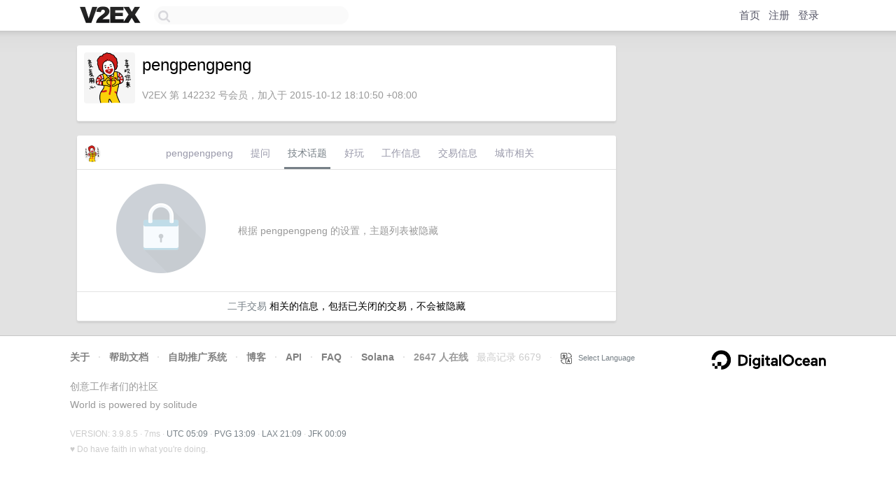

--- FILE ---
content_type: text/html; charset=utf-8
request_url: https://www.google.com/recaptcha/api2/aframe
body_size: 264
content:
<!DOCTYPE HTML><html><head><meta http-equiv="content-type" content="text/html; charset=UTF-8"></head><body><script nonce="5lpy14RiewMbymjEkcq-pQ">/** Anti-fraud and anti-abuse applications only. See google.com/recaptcha */ try{var clients={'sodar':'https://pagead2.googlesyndication.com/pagead/sodar?'};window.addEventListener("message",function(a){try{if(a.source===window.parent){var b=JSON.parse(a.data);var c=clients[b['id']];if(c){var d=document.createElement('img');d.src=c+b['params']+'&rc='+(localStorage.getItem("rc::a")?sessionStorage.getItem("rc::b"):"");window.document.body.appendChild(d);sessionStorage.setItem("rc::e",parseInt(sessionStorage.getItem("rc::e")||0)+1);localStorage.setItem("rc::h",'1769231394444');}}}catch(b){}});window.parent.postMessage("_grecaptcha_ready", "*");}catch(b){}</script></body></html>

--- FILE ---
content_type: application/javascript; charset=utf-8
request_url: https://esm.sh/@noble/hashes@%5E1.4.0/sha256?target=es2022
body_size: -328
content:
/* esm.sh - @noble/hashes@1.8.0/sha256 */
import "/@noble/hashes@1.8.0/es2022/sha2.mjs";
export * from "/@noble/hashes@1.8.0/es2022/sha256.mjs";
